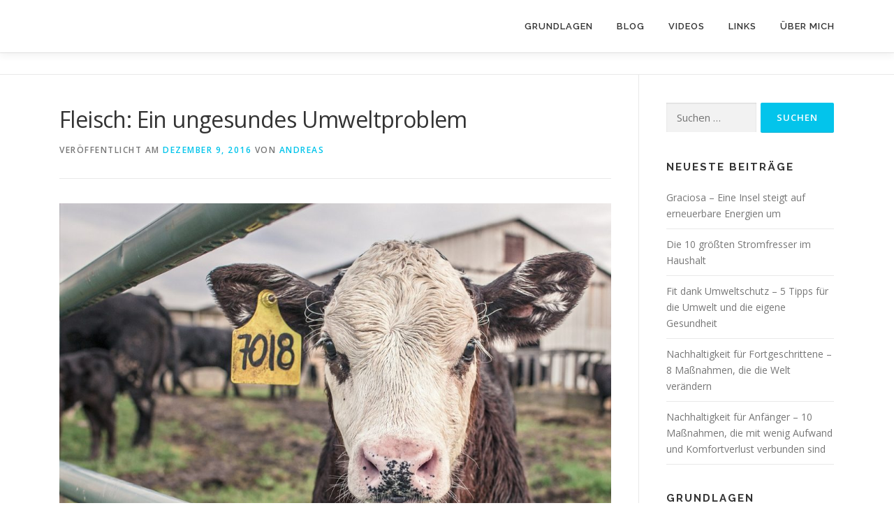

--- FILE ---
content_type: text/html; charset=UTF-8
request_url: http://regenerativ.net/fleisch-ungesundes-umweltproblem
body_size: 22629
content:
<!DOCTYPE html>
<html lang="de">
<head>
<meta charset="UTF-8">
<meta name="viewport" content="width=device-width, initial-scale=1">
<link rel="profile" href="http://gmpg.org/xfn/11">
<meta name='robots' content='index, follow, max-image-preview:large, max-snippet:-1, max-video-preview:-1' />
	<style>img:is([sizes="auto" i], [sizes^="auto," i]) { contain-intrinsic-size: 3000px 1500px }</style>
	
	<!-- This site is optimized with the Yoast SEO plugin v25.9 - https://yoast.com/wordpress/plugins/seo/ -->
	<title>Fleisch: Ein ungesundes Umweltproblem - regenerativ.net</title>
	<meta name="description" content="Fleisch schadet nicht nur Tier und Mensch, es macht auch unsere Umwelt kaputt. In diesem Artikel wird der CO2-Ausstoß von Fleisch unter die Lupe genommen." />
	<link rel="canonical" href="http://regenerativ.net/fleisch-ungesundes-umweltproblem" />
	<meta property="og:locale" content="de_DE" />
	<meta property="og:type" content="article" />
	<meta property="og:title" content="Fleisch: Ein ungesundes Umweltproblem - regenerativ.net" />
	<meta property="og:description" content="Fleisch schadet nicht nur Tier und Mensch, es macht auch unsere Umwelt kaputt. In diesem Artikel wird der CO2-Ausstoß von Fleisch unter die Lupe genommen." />
	<meta property="og:url" content="http://regenerativ.net/fleisch-ungesundes-umweltproblem" />
	<meta property="og:site_name" content="regenerativ.net" />
	<meta property="article:published_time" content="2016-12-09T11:01:47+00:00" />
	<meta property="article:modified_time" content="2017-03-02T17:34:09+00:00" />
	<meta property="og:image" content="http://regenerativ.net/wp-content/uploads/2016/12/calf-362170_1280.jpg" />
	<meta property="og:image:width" content="1280" />
	<meta property="og:image:height" content="853" />
	<meta property="og:image:type" content="image/jpeg" />
	<meta name="author" content="andreas" />
	<meta name="twitter:card" content="summary_large_image" />
	<meta name="twitter:label1" content="Verfasst von" />
	<meta name="twitter:data1" content="andreas" />
	<meta name="twitter:label2" content="Geschätzte Lesezeit" />
	<meta name="twitter:data2" content="7 Minuten" />
	<script type="application/ld+json" class="yoast-schema-graph">{"@context":"https://schema.org","@graph":[{"@type":"Article","@id":"http://regenerativ.net/fleisch-ungesundes-umweltproblem#article","isPartOf":{"@id":"http://regenerativ.net/fleisch-ungesundes-umweltproblem"},"author":{"name":"andreas","@id":"http://regenerativ.net/#/schema/person/221809aa9e5f4e1d5cf44d6ec802ee70"},"headline":"Fleisch: Ein ungesundes Umweltproblem","datePublished":"2016-12-09T11:01:47+00:00","dateModified":"2017-03-02T17:34:09+00:00","mainEntityOfPage":{"@id":"http://regenerativ.net/fleisch-ungesundes-umweltproblem"},"wordCount":1355,"commentCount":3,"publisher":{"@id":"http://regenerativ.net/#organization"},"image":{"@id":"http://regenerativ.net/fleisch-ungesundes-umweltproblem#primaryimage"},"thumbnailUrl":"http://regenerativ.net/wp-content/uploads/2016/12/calf-362170_1280.jpg","keywords":["Fleisch","Kohlendioxid","Konsum","Nachhaltigkeit","Treibhauseffekt","Umweltschutz"],"articleSection":["Konsum","Nachhaltigkeit"],"inLanguage":"de","potentialAction":[{"@type":"CommentAction","name":"Comment","target":["http://regenerativ.net/fleisch-ungesundes-umweltproblem#respond"]}]},{"@type":"WebPage","@id":"http://regenerativ.net/fleisch-ungesundes-umweltproblem","url":"http://regenerativ.net/fleisch-ungesundes-umweltproblem","name":"Fleisch: Ein ungesundes Umweltproblem - regenerativ.net","isPartOf":{"@id":"http://regenerativ.net/#website"},"primaryImageOfPage":{"@id":"http://regenerativ.net/fleisch-ungesundes-umweltproblem#primaryimage"},"image":{"@id":"http://regenerativ.net/fleisch-ungesundes-umweltproblem#primaryimage"},"thumbnailUrl":"http://regenerativ.net/wp-content/uploads/2016/12/calf-362170_1280.jpg","datePublished":"2016-12-09T11:01:47+00:00","dateModified":"2017-03-02T17:34:09+00:00","description":"Fleisch schadet nicht nur Tier und Mensch, es macht auch unsere Umwelt kaputt. In diesem Artikel wird der CO2-Ausstoß von Fleisch unter die Lupe genommen.","breadcrumb":{"@id":"http://regenerativ.net/fleisch-ungesundes-umweltproblem#breadcrumb"},"inLanguage":"de","potentialAction":[{"@type":"ReadAction","target":["http://regenerativ.net/fleisch-ungesundes-umweltproblem"]}]},{"@type":"ImageObject","inLanguage":"de","@id":"http://regenerativ.net/fleisch-ungesundes-umweltproblem#primaryimage","url":"http://regenerativ.net/wp-content/uploads/2016/12/calf-362170_1280.jpg","contentUrl":"http://regenerativ.net/wp-content/uploads/2016/12/calf-362170_1280.jpg","width":1280,"height":853,"caption":"Bild: RyanMcGuire, pixabay.com"},{"@type":"BreadcrumbList","@id":"http://regenerativ.net/fleisch-ungesundes-umweltproblem#breadcrumb","itemListElement":[{"@type":"ListItem","position":1,"name":"Startseite","item":"http://regenerativ.net/"},{"@type":"ListItem","position":2,"name":"Fleisch: Ein ungesundes Umweltproblem"}]},{"@type":"WebSite","@id":"http://regenerativ.net/#website","url":"http://regenerativ.net/","name":"regenerativ.net","description":"Erneuerbare Energien und Nachhaltigkeit","publisher":{"@id":"http://regenerativ.net/#organization"},"potentialAction":[{"@type":"SearchAction","target":{"@type":"EntryPoint","urlTemplate":"http://regenerativ.net/?s={search_term_string}"},"query-input":{"@type":"PropertyValueSpecification","valueRequired":true,"valueName":"search_term_string"}}],"inLanguage":"de"},{"@type":"Organization","@id":"http://regenerativ.net/#organization","name":"regenerativ.net","url":"http://regenerativ.net/","logo":{"@type":"ImageObject","inLanguage":"de","@id":"http://regenerativ.net/#/schema/logo/image/","url":"http://regenerativ.net/wp-content/uploads/2017/01/Logo_mit_Schriftzug.svg","contentUrl":"http://regenerativ.net/wp-content/uploads/2017/01/Logo_mit_Schriftzug.svg","caption":"regenerativ.net"},"image":{"@id":"http://regenerativ.net/#/schema/logo/image/"}},{"@type":"Person","@id":"http://regenerativ.net/#/schema/person/221809aa9e5f4e1d5cf44d6ec802ee70","name":"andreas","image":{"@type":"ImageObject","inLanguage":"de","@id":"http://regenerativ.net/#/schema/person/image/","url":"https://secure.gravatar.com/avatar/7c29e85bae9db0a63cdde4321831d6e36f692bd5d62c00d55dd779a2e8f13e33?s=96&d=mm&r=g","contentUrl":"https://secure.gravatar.com/avatar/7c29e85bae9db0a63cdde4321831d6e36f692bd5d62c00d55dd779a2e8f13e33?s=96&d=mm&r=g","caption":"andreas"},"url":"http://regenerativ.net/author/andreas"}]}</script>
	<!-- / Yoast SEO plugin. -->


<link rel='dns-prefetch' href='//fonts.googleapis.com' />
<link rel="alternate" type="application/rss+xml" title="regenerativ.net &raquo; Feed" href="http://regenerativ.net/feed" />
<link rel="alternate" type="application/rss+xml" title="regenerativ.net &raquo; Kommentar-Feed" href="http://regenerativ.net/comments/feed" />
<link rel="alternate" type="application/rss+xml" title="regenerativ.net &raquo; Fleisch: Ein ungesundes Umweltproblem-Kommentar-Feed" href="http://regenerativ.net/fleisch-ungesundes-umweltproblem/feed" />
<script type="text/javascript">
/* <![CDATA[ */
window._wpemojiSettings = {"baseUrl":"https:\/\/s.w.org\/images\/core\/emoji\/16.0.1\/72x72\/","ext":".png","svgUrl":"https:\/\/s.w.org\/images\/core\/emoji\/16.0.1\/svg\/","svgExt":".svg","source":{"concatemoji":"http:\/\/regenerativ.net\/wp-includes\/js\/wp-emoji-release.min.js?ver=78ee2da6a4bb26eb7cee21a72f78ba50"}};
/*! This file is auto-generated */
!function(s,n){var o,i,e;function c(e){try{var t={supportTests:e,timestamp:(new Date).valueOf()};sessionStorage.setItem(o,JSON.stringify(t))}catch(e){}}function p(e,t,n){e.clearRect(0,0,e.canvas.width,e.canvas.height),e.fillText(t,0,0);var t=new Uint32Array(e.getImageData(0,0,e.canvas.width,e.canvas.height).data),a=(e.clearRect(0,0,e.canvas.width,e.canvas.height),e.fillText(n,0,0),new Uint32Array(e.getImageData(0,0,e.canvas.width,e.canvas.height).data));return t.every(function(e,t){return e===a[t]})}function u(e,t){e.clearRect(0,0,e.canvas.width,e.canvas.height),e.fillText(t,0,0);for(var n=e.getImageData(16,16,1,1),a=0;a<n.data.length;a++)if(0!==n.data[a])return!1;return!0}function f(e,t,n,a){switch(t){case"flag":return n(e,"\ud83c\udff3\ufe0f\u200d\u26a7\ufe0f","\ud83c\udff3\ufe0f\u200b\u26a7\ufe0f")?!1:!n(e,"\ud83c\udde8\ud83c\uddf6","\ud83c\udde8\u200b\ud83c\uddf6")&&!n(e,"\ud83c\udff4\udb40\udc67\udb40\udc62\udb40\udc65\udb40\udc6e\udb40\udc67\udb40\udc7f","\ud83c\udff4\u200b\udb40\udc67\u200b\udb40\udc62\u200b\udb40\udc65\u200b\udb40\udc6e\u200b\udb40\udc67\u200b\udb40\udc7f");case"emoji":return!a(e,"\ud83e\udedf")}return!1}function g(e,t,n,a){var r="undefined"!=typeof WorkerGlobalScope&&self instanceof WorkerGlobalScope?new OffscreenCanvas(300,150):s.createElement("canvas"),o=r.getContext("2d",{willReadFrequently:!0}),i=(o.textBaseline="top",o.font="600 32px Arial",{});return e.forEach(function(e){i[e]=t(o,e,n,a)}),i}function t(e){var t=s.createElement("script");t.src=e,t.defer=!0,s.head.appendChild(t)}"undefined"!=typeof Promise&&(o="wpEmojiSettingsSupports",i=["flag","emoji"],n.supports={everything:!0,everythingExceptFlag:!0},e=new Promise(function(e){s.addEventListener("DOMContentLoaded",e,{once:!0})}),new Promise(function(t){var n=function(){try{var e=JSON.parse(sessionStorage.getItem(o));if("object"==typeof e&&"number"==typeof e.timestamp&&(new Date).valueOf()<e.timestamp+604800&&"object"==typeof e.supportTests)return e.supportTests}catch(e){}return null}();if(!n){if("undefined"!=typeof Worker&&"undefined"!=typeof OffscreenCanvas&&"undefined"!=typeof URL&&URL.createObjectURL&&"undefined"!=typeof Blob)try{var e="postMessage("+g.toString()+"("+[JSON.stringify(i),f.toString(),p.toString(),u.toString()].join(",")+"));",a=new Blob([e],{type:"text/javascript"}),r=new Worker(URL.createObjectURL(a),{name:"wpTestEmojiSupports"});return void(r.onmessage=function(e){c(n=e.data),r.terminate(),t(n)})}catch(e){}c(n=g(i,f,p,u))}t(n)}).then(function(e){for(var t in e)n.supports[t]=e[t],n.supports.everything=n.supports.everything&&n.supports[t],"flag"!==t&&(n.supports.everythingExceptFlag=n.supports.everythingExceptFlag&&n.supports[t]);n.supports.everythingExceptFlag=n.supports.everythingExceptFlag&&!n.supports.flag,n.DOMReady=!1,n.readyCallback=function(){n.DOMReady=!0}}).then(function(){return e}).then(function(){var e;n.supports.everything||(n.readyCallback(),(e=n.source||{}).concatemoji?t(e.concatemoji):e.wpemoji&&e.twemoji&&(t(e.twemoji),t(e.wpemoji)))}))}((window,document),window._wpemojiSettings);
/* ]]> */
</script>
<style id='wp-emoji-styles-inline-css' type='text/css'>

	img.wp-smiley, img.emoji {
		display: inline !important;
		border: none !important;
		box-shadow: none !important;
		height: 1em !important;
		width: 1em !important;
		margin: 0 0.07em !important;
		vertical-align: -0.1em !important;
		background: none !important;
		padding: 0 !important;
	}
</style>
<link rel='stylesheet' id='wp-block-library-css' href='http://regenerativ.net/wp-includes/css/dist/block-library/style.min.css?ver=78ee2da6a4bb26eb7cee21a72f78ba50' type='text/css' media='all' />
<style id='wp-block-library-theme-inline-css' type='text/css'>
.wp-block-audio :where(figcaption){color:#555;font-size:13px;text-align:center}.is-dark-theme .wp-block-audio :where(figcaption){color:#ffffffa6}.wp-block-audio{margin:0 0 1em}.wp-block-code{border:1px solid #ccc;border-radius:4px;font-family:Menlo,Consolas,monaco,monospace;padding:.8em 1em}.wp-block-embed :where(figcaption){color:#555;font-size:13px;text-align:center}.is-dark-theme .wp-block-embed :where(figcaption){color:#ffffffa6}.wp-block-embed{margin:0 0 1em}.blocks-gallery-caption{color:#555;font-size:13px;text-align:center}.is-dark-theme .blocks-gallery-caption{color:#ffffffa6}:root :where(.wp-block-image figcaption){color:#555;font-size:13px;text-align:center}.is-dark-theme :root :where(.wp-block-image figcaption){color:#ffffffa6}.wp-block-image{margin:0 0 1em}.wp-block-pullquote{border-bottom:4px solid;border-top:4px solid;color:currentColor;margin-bottom:1.75em}.wp-block-pullquote cite,.wp-block-pullquote footer,.wp-block-pullquote__citation{color:currentColor;font-size:.8125em;font-style:normal;text-transform:uppercase}.wp-block-quote{border-left:.25em solid;margin:0 0 1.75em;padding-left:1em}.wp-block-quote cite,.wp-block-quote footer{color:currentColor;font-size:.8125em;font-style:normal;position:relative}.wp-block-quote:where(.has-text-align-right){border-left:none;border-right:.25em solid;padding-left:0;padding-right:1em}.wp-block-quote:where(.has-text-align-center){border:none;padding-left:0}.wp-block-quote.is-large,.wp-block-quote.is-style-large,.wp-block-quote:where(.is-style-plain){border:none}.wp-block-search .wp-block-search__label{font-weight:700}.wp-block-search__button{border:1px solid #ccc;padding:.375em .625em}:where(.wp-block-group.has-background){padding:1.25em 2.375em}.wp-block-separator.has-css-opacity{opacity:.4}.wp-block-separator{border:none;border-bottom:2px solid;margin-left:auto;margin-right:auto}.wp-block-separator.has-alpha-channel-opacity{opacity:1}.wp-block-separator:not(.is-style-wide):not(.is-style-dots){width:100px}.wp-block-separator.has-background:not(.is-style-dots){border-bottom:none;height:1px}.wp-block-separator.has-background:not(.is-style-wide):not(.is-style-dots){height:2px}.wp-block-table{margin:0 0 1em}.wp-block-table td,.wp-block-table th{word-break:normal}.wp-block-table :where(figcaption){color:#555;font-size:13px;text-align:center}.is-dark-theme .wp-block-table :where(figcaption){color:#ffffffa6}.wp-block-video :where(figcaption){color:#555;font-size:13px;text-align:center}.is-dark-theme .wp-block-video :where(figcaption){color:#ffffffa6}.wp-block-video{margin:0 0 1em}:root :where(.wp-block-template-part.has-background){margin-bottom:0;margin-top:0;padding:1.25em 2.375em}
</style>
<style id='classic-theme-styles-inline-css' type='text/css'>
/*! This file is auto-generated */
.wp-block-button__link{color:#fff;background-color:#32373c;border-radius:9999px;box-shadow:none;text-decoration:none;padding:calc(.667em + 2px) calc(1.333em + 2px);font-size:1.125em}.wp-block-file__button{background:#32373c;color:#fff;text-decoration:none}
</style>
<style id='global-styles-inline-css' type='text/css'>
:root{--wp--preset--aspect-ratio--square: 1;--wp--preset--aspect-ratio--4-3: 4/3;--wp--preset--aspect-ratio--3-4: 3/4;--wp--preset--aspect-ratio--3-2: 3/2;--wp--preset--aspect-ratio--2-3: 2/3;--wp--preset--aspect-ratio--16-9: 16/9;--wp--preset--aspect-ratio--9-16: 9/16;--wp--preset--color--black: #000000;--wp--preset--color--cyan-bluish-gray: #abb8c3;--wp--preset--color--white: #ffffff;--wp--preset--color--pale-pink: #f78da7;--wp--preset--color--vivid-red: #cf2e2e;--wp--preset--color--luminous-vivid-orange: #ff6900;--wp--preset--color--luminous-vivid-amber: #fcb900;--wp--preset--color--light-green-cyan: #7bdcb5;--wp--preset--color--vivid-green-cyan: #00d084;--wp--preset--color--pale-cyan-blue: #8ed1fc;--wp--preset--color--vivid-cyan-blue: #0693e3;--wp--preset--color--vivid-purple: #9b51e0;--wp--preset--gradient--vivid-cyan-blue-to-vivid-purple: linear-gradient(135deg,rgba(6,147,227,1) 0%,rgb(155,81,224) 100%);--wp--preset--gradient--light-green-cyan-to-vivid-green-cyan: linear-gradient(135deg,rgb(122,220,180) 0%,rgb(0,208,130) 100%);--wp--preset--gradient--luminous-vivid-amber-to-luminous-vivid-orange: linear-gradient(135deg,rgba(252,185,0,1) 0%,rgba(255,105,0,1) 100%);--wp--preset--gradient--luminous-vivid-orange-to-vivid-red: linear-gradient(135deg,rgba(255,105,0,1) 0%,rgb(207,46,46) 100%);--wp--preset--gradient--very-light-gray-to-cyan-bluish-gray: linear-gradient(135deg,rgb(238,238,238) 0%,rgb(169,184,195) 100%);--wp--preset--gradient--cool-to-warm-spectrum: linear-gradient(135deg,rgb(74,234,220) 0%,rgb(151,120,209) 20%,rgb(207,42,186) 40%,rgb(238,44,130) 60%,rgb(251,105,98) 80%,rgb(254,248,76) 100%);--wp--preset--gradient--blush-light-purple: linear-gradient(135deg,rgb(255,206,236) 0%,rgb(152,150,240) 100%);--wp--preset--gradient--blush-bordeaux: linear-gradient(135deg,rgb(254,205,165) 0%,rgb(254,45,45) 50%,rgb(107,0,62) 100%);--wp--preset--gradient--luminous-dusk: linear-gradient(135deg,rgb(255,203,112) 0%,rgb(199,81,192) 50%,rgb(65,88,208) 100%);--wp--preset--gradient--pale-ocean: linear-gradient(135deg,rgb(255,245,203) 0%,rgb(182,227,212) 50%,rgb(51,167,181) 100%);--wp--preset--gradient--electric-grass: linear-gradient(135deg,rgb(202,248,128) 0%,rgb(113,206,126) 100%);--wp--preset--gradient--midnight: linear-gradient(135deg,rgb(2,3,129) 0%,rgb(40,116,252) 100%);--wp--preset--font-size--small: 13px;--wp--preset--font-size--medium: 20px;--wp--preset--font-size--large: 36px;--wp--preset--font-size--x-large: 42px;--wp--preset--spacing--20: 0.44rem;--wp--preset--spacing--30: 0.67rem;--wp--preset--spacing--40: 1rem;--wp--preset--spacing--50: 1.5rem;--wp--preset--spacing--60: 2.25rem;--wp--preset--spacing--70: 3.38rem;--wp--preset--spacing--80: 5.06rem;--wp--preset--shadow--natural: 6px 6px 9px rgba(0, 0, 0, 0.2);--wp--preset--shadow--deep: 12px 12px 50px rgba(0, 0, 0, 0.4);--wp--preset--shadow--sharp: 6px 6px 0px rgba(0, 0, 0, 0.2);--wp--preset--shadow--outlined: 6px 6px 0px -3px rgba(255, 255, 255, 1), 6px 6px rgba(0, 0, 0, 1);--wp--preset--shadow--crisp: 6px 6px 0px rgba(0, 0, 0, 1);}:where(.is-layout-flex){gap: 0.5em;}:where(.is-layout-grid){gap: 0.5em;}body .is-layout-flex{display: flex;}.is-layout-flex{flex-wrap: wrap;align-items: center;}.is-layout-flex > :is(*, div){margin: 0;}body .is-layout-grid{display: grid;}.is-layout-grid > :is(*, div){margin: 0;}:where(.wp-block-columns.is-layout-flex){gap: 2em;}:where(.wp-block-columns.is-layout-grid){gap: 2em;}:where(.wp-block-post-template.is-layout-flex){gap: 1.25em;}:where(.wp-block-post-template.is-layout-grid){gap: 1.25em;}.has-black-color{color: var(--wp--preset--color--black) !important;}.has-cyan-bluish-gray-color{color: var(--wp--preset--color--cyan-bluish-gray) !important;}.has-white-color{color: var(--wp--preset--color--white) !important;}.has-pale-pink-color{color: var(--wp--preset--color--pale-pink) !important;}.has-vivid-red-color{color: var(--wp--preset--color--vivid-red) !important;}.has-luminous-vivid-orange-color{color: var(--wp--preset--color--luminous-vivid-orange) !important;}.has-luminous-vivid-amber-color{color: var(--wp--preset--color--luminous-vivid-amber) !important;}.has-light-green-cyan-color{color: var(--wp--preset--color--light-green-cyan) !important;}.has-vivid-green-cyan-color{color: var(--wp--preset--color--vivid-green-cyan) !important;}.has-pale-cyan-blue-color{color: var(--wp--preset--color--pale-cyan-blue) !important;}.has-vivid-cyan-blue-color{color: var(--wp--preset--color--vivid-cyan-blue) !important;}.has-vivid-purple-color{color: var(--wp--preset--color--vivid-purple) !important;}.has-black-background-color{background-color: var(--wp--preset--color--black) !important;}.has-cyan-bluish-gray-background-color{background-color: var(--wp--preset--color--cyan-bluish-gray) !important;}.has-white-background-color{background-color: var(--wp--preset--color--white) !important;}.has-pale-pink-background-color{background-color: var(--wp--preset--color--pale-pink) !important;}.has-vivid-red-background-color{background-color: var(--wp--preset--color--vivid-red) !important;}.has-luminous-vivid-orange-background-color{background-color: var(--wp--preset--color--luminous-vivid-orange) !important;}.has-luminous-vivid-amber-background-color{background-color: var(--wp--preset--color--luminous-vivid-amber) !important;}.has-light-green-cyan-background-color{background-color: var(--wp--preset--color--light-green-cyan) !important;}.has-vivid-green-cyan-background-color{background-color: var(--wp--preset--color--vivid-green-cyan) !important;}.has-pale-cyan-blue-background-color{background-color: var(--wp--preset--color--pale-cyan-blue) !important;}.has-vivid-cyan-blue-background-color{background-color: var(--wp--preset--color--vivid-cyan-blue) !important;}.has-vivid-purple-background-color{background-color: var(--wp--preset--color--vivid-purple) !important;}.has-black-border-color{border-color: var(--wp--preset--color--black) !important;}.has-cyan-bluish-gray-border-color{border-color: var(--wp--preset--color--cyan-bluish-gray) !important;}.has-white-border-color{border-color: var(--wp--preset--color--white) !important;}.has-pale-pink-border-color{border-color: var(--wp--preset--color--pale-pink) !important;}.has-vivid-red-border-color{border-color: var(--wp--preset--color--vivid-red) !important;}.has-luminous-vivid-orange-border-color{border-color: var(--wp--preset--color--luminous-vivid-orange) !important;}.has-luminous-vivid-amber-border-color{border-color: var(--wp--preset--color--luminous-vivid-amber) !important;}.has-light-green-cyan-border-color{border-color: var(--wp--preset--color--light-green-cyan) !important;}.has-vivid-green-cyan-border-color{border-color: var(--wp--preset--color--vivid-green-cyan) !important;}.has-pale-cyan-blue-border-color{border-color: var(--wp--preset--color--pale-cyan-blue) !important;}.has-vivid-cyan-blue-border-color{border-color: var(--wp--preset--color--vivid-cyan-blue) !important;}.has-vivid-purple-border-color{border-color: var(--wp--preset--color--vivid-purple) !important;}.has-vivid-cyan-blue-to-vivid-purple-gradient-background{background: var(--wp--preset--gradient--vivid-cyan-blue-to-vivid-purple) !important;}.has-light-green-cyan-to-vivid-green-cyan-gradient-background{background: var(--wp--preset--gradient--light-green-cyan-to-vivid-green-cyan) !important;}.has-luminous-vivid-amber-to-luminous-vivid-orange-gradient-background{background: var(--wp--preset--gradient--luminous-vivid-amber-to-luminous-vivid-orange) !important;}.has-luminous-vivid-orange-to-vivid-red-gradient-background{background: var(--wp--preset--gradient--luminous-vivid-orange-to-vivid-red) !important;}.has-very-light-gray-to-cyan-bluish-gray-gradient-background{background: var(--wp--preset--gradient--very-light-gray-to-cyan-bluish-gray) !important;}.has-cool-to-warm-spectrum-gradient-background{background: var(--wp--preset--gradient--cool-to-warm-spectrum) !important;}.has-blush-light-purple-gradient-background{background: var(--wp--preset--gradient--blush-light-purple) !important;}.has-blush-bordeaux-gradient-background{background: var(--wp--preset--gradient--blush-bordeaux) !important;}.has-luminous-dusk-gradient-background{background: var(--wp--preset--gradient--luminous-dusk) !important;}.has-pale-ocean-gradient-background{background: var(--wp--preset--gradient--pale-ocean) !important;}.has-electric-grass-gradient-background{background: var(--wp--preset--gradient--electric-grass) !important;}.has-midnight-gradient-background{background: var(--wp--preset--gradient--midnight) !important;}.has-small-font-size{font-size: var(--wp--preset--font-size--small) !important;}.has-medium-font-size{font-size: var(--wp--preset--font-size--medium) !important;}.has-large-font-size{font-size: var(--wp--preset--font-size--large) !important;}.has-x-large-font-size{font-size: var(--wp--preset--font-size--x-large) !important;}
:where(.wp-block-post-template.is-layout-flex){gap: 1.25em;}:where(.wp-block-post-template.is-layout-grid){gap: 1.25em;}
:where(.wp-block-columns.is-layout-flex){gap: 2em;}:where(.wp-block-columns.is-layout-grid){gap: 2em;}
:root :where(.wp-block-pullquote){font-size: 1.5em;line-height: 1.6;}
</style>
<link rel='stylesheet' id='contact-form-7-css' href='http://regenerativ.net/wp-content/plugins/contact-form-7/includes/css/styles.css?ver=6.1.1' type='text/css' media='all' />
<link rel='stylesheet' id='onepress-fonts-css' href='https://fonts.googleapis.com/css?family=Raleway%3A400%2C500%2C600%2C700%2C300%2C100%2C800%2C900%7COpen+Sans%3A400%2C300%2C300italic%2C400italic%2C600%2C600italic%2C700%2C700italic&#038;subset=latin%2Clatin-ext&#038;display=swap&#038;ver=2.3.15' type='text/css' media='all' />
<link rel='stylesheet' id='onepress-animate-css' href='http://regenerativ.net/wp-content/themes/onepress/assets/css/animate.min.css?ver=2.3.15' type='text/css' media='all' />
<link rel='stylesheet' id='onepress-fa-css' href='http://regenerativ.net/wp-content/themes/onepress/assets/fontawesome-v6/css/all.min.css?ver=6.5.1' type='text/css' media='all' />
<link rel='stylesheet' id='onepress-fa-shims-css' href='http://regenerativ.net/wp-content/themes/onepress/assets/fontawesome-v6/css/v4-shims.min.css?ver=6.5.1' type='text/css' media='all' />
<link rel='stylesheet' id='onepress-bootstrap-css' href='http://regenerativ.net/wp-content/themes/onepress/assets/css/bootstrap.min.css?ver=2.3.15' type='text/css' media='all' />
<link rel='stylesheet' id='onepress-style-css' href='http://regenerativ.net/wp-content/themes/onepress/style.css?ver=78ee2da6a4bb26eb7cee21a72f78ba50' type='text/css' media='all' />
<style id='onepress-style-inline-css' type='text/css'>
#main .video-section section.hero-slideshow-wrapper{background:transparent}.hero-slideshow-wrapper:after{position:absolute;top:0px;left:0px;width:100%;height:100%;background-color:rgba(0,0,0,0.3);display:block;content:""}#parallax-hero .jarallax-container .parallax-bg:before{background-color:rgba(0,0,0,0.3)}.body-desktop .parallax-hero .hero-slideshow-wrapper:after{display:none!important}#parallax-hero>.parallax-bg::before{background-color:rgba(0,0,0,0.3);opacity:1}.body-desktop .parallax-hero .hero-slideshow-wrapper:after{display:none!important}#footer-widgets{}.gallery-carousel .g-item{padding:0px 10px}.gallery-carousel-wrap{margin-left:-10px;margin-right:-10px}.gallery-grid .g-item,.gallery-masonry .g-item .inner{padding:10px}.gallery-grid-wrap,.gallery-masonry-wrap{margin-left:-10px;margin-right:-10px}.gallery-justified-wrap{margin-left:-20px;margin-right:-20px}
</style>
<link rel='stylesheet' id='onepress-gallery-lightgallery-css' href='http://regenerativ.net/wp-content/themes/onepress/assets/css/lightgallery.css?ver=78ee2da6a4bb26eb7cee21a72f78ba50' type='text/css' media='all' />
<link rel='stylesheet' id='fancybox-css' href='http://regenerativ.net/wp-content/plugins/easy-fancybox/fancybox/1.5.4/jquery.fancybox.min.css?ver=78ee2da6a4bb26eb7cee21a72f78ba50' type='text/css' media='screen' />
<script type="text/javascript" src="http://regenerativ.net/wp-includes/js/jquery/jquery.min.js?ver=3.7.1" id="jquery-core-js"></script>
<script type="text/javascript" src="http://regenerativ.net/wp-includes/js/jquery/jquery-migrate.min.js?ver=3.4.1" id="jquery-migrate-js"></script>
<link rel="https://api.w.org/" href="http://regenerativ.net/wp-json/" /><link rel="alternate" title="JSON" type="application/json" href="http://regenerativ.net/wp-json/wp/v2/posts/233" /><link rel="EditURI" type="application/rsd+xml" title="RSD" href="http://regenerativ.net/xmlrpc.php?rsd" />

<link rel='shortlink' href='http://regenerativ.net/?p=233' />
<link rel="alternate" title="oEmbed (JSON)" type="application/json+oembed" href="http://regenerativ.net/wp-json/oembed/1.0/embed?url=http%3A%2F%2Fregenerativ.net%2Ffleisch-ungesundes-umweltproblem" />
<link rel="alternate" title="oEmbed (XML)" type="text/xml+oembed" href="http://regenerativ.net/wp-json/oembed/1.0/embed?url=http%3A%2F%2Fregenerativ.net%2Ffleisch-ungesundes-umweltproblem&#038;format=xml" />
<script type="text/javascript">
(function(url){
	if(/(?:Chrome\/26\.0\.1410\.63 Safari\/537\.31|WordfenceTestMonBot)/.test(navigator.userAgent)){ return; }
	var addEvent = function(evt, handler) {
		if (window.addEventListener) {
			document.addEventListener(evt, handler, false);
		} else if (window.attachEvent) {
			document.attachEvent('on' + evt, handler);
		}
	};
	var removeEvent = function(evt, handler) {
		if (window.removeEventListener) {
			document.removeEventListener(evt, handler, false);
		} else if (window.detachEvent) {
			document.detachEvent('on' + evt, handler);
		}
	};
	var evts = 'contextmenu dblclick drag dragend dragenter dragleave dragover dragstart drop keydown keypress keyup mousedown mousemove mouseout mouseover mouseup mousewheel scroll'.split(' ');
	var logHuman = function() {
		if (window.wfLogHumanRan) { return; }
		window.wfLogHumanRan = true;
		var wfscr = document.createElement('script');
		wfscr.type = 'text/javascript';
		wfscr.async = true;
		wfscr.src = url + '&r=' + Math.random();
		(document.getElementsByTagName('head')[0]||document.getElementsByTagName('body')[0]).appendChild(wfscr);
		for (var i = 0; i < evts.length; i++) {
			removeEvent(evts[i], logHuman);
		}
	};
	for (var i = 0; i < evts.length; i++) {
		addEvent(evts[i], logHuman);
	}
})('//regenerativ.net/?wordfence_lh=1&hid=6C78108BA6F503CE46F9A69983A515BB');
</script><link rel="pingback" href="http://regenerativ.net/xmlrpc.php"><link rel="icon" href="http://regenerativ.net/wp-content/uploads/2016/08/cropped-512x512px-32x32.png" sizes="32x32" />
<link rel="icon" href="http://regenerativ.net/wp-content/uploads/2016/08/cropped-512x512px-192x192.png" sizes="192x192" />
<link rel="apple-touch-icon" href="http://regenerativ.net/wp-content/uploads/2016/08/cropped-512x512px-180x180.png" />
<meta name="msapplication-TileImage" content="http://regenerativ.net/wp-content/uploads/2016/08/cropped-512x512px-270x270.png" />
</head>

<body class="wp-singular post-template-default single single-post postid-233 single-format-standard wp-custom-logo wp-theme-onepress">
<div id="page" class="hfeed site">
	<a class="skip-link screen-reader-text" href="#content">Zum Inhalt springen</a>
	<div id="header-section" class="h-on-top no-transparent">		<header id="masthead" class="site-header header-contained is-sticky no-scroll no-t h-on-top" role="banner">
			<div class="container">
				<div class="site-branding">
					<div class="site-brand-inner has-logo-img no-desc"><div class="site-logo-div"><a href="http://regenerativ.net/" class="custom-logo-link  no-t-logo" rel="home" itemprop="url"><img width="1" height="1" src="http://regenerativ.net/wp-content/uploads/2017/01/Logo_mit_Schriftzug.svg" class="custom-logo" alt="Erneuerbare Energien und Nachhaltigkeit" itemprop="logo" decoding="async" /></a></div></div>				</div>
				<div class="header-right-wrapper">
					<a href="#0" id="nav-toggle">Menü<span></span></a>
					<nav id="site-navigation" class="main-navigation" role="navigation">
						<ul class="onepress-menu">
							<li id="menu-item-510" class="menu-item menu-item-type-post_type menu-item-object-page menu-item-has-children menu-item-510"><a href="http://regenerativ.net/grundlagen">Grundlagen</a>
<ul class="sub-menu">
	<li id="menu-item-513" class="menu-item menu-item-type-post_type menu-item-object-page menu-item-513"><a href="http://regenerativ.net/grundlagen/klimawandel">Klimawandel</a></li>
	<li id="menu-item-514" class="menu-item menu-item-type-post_type menu-item-object-page menu-item-514"><a href="http://regenerativ.net/grundlagen/waermeerzeugung">Wärmeerzeugung</a></li>
	<li id="menu-item-515" class="menu-item menu-item-type-post_type menu-item-object-page menu-item-515"><a href="http://regenerativ.net/grundlagen/energiespeicher">Energiespeicher</a></li>
	<li id="menu-item-516" class="menu-item menu-item-type-post_type menu-item-object-page menu-item-516"><a href="http://regenerativ.net/grundlagen/photovoltaik">Photovoltaik</a></li>
	<li id="menu-item-512" class="menu-item menu-item-type-post_type menu-item-object-page menu-item-512"><a href="http://regenerativ.net/grundlagen/windenergie">Windenergie</a></li>
	<li id="menu-item-511" class="menu-item menu-item-type-post_type menu-item-object-page menu-item-511"><a href="http://regenerativ.net/grundlagen/biokraftstoffe">Biokraftstoffe</a></li>
</ul>
</li>
<li id="menu-item-509" class="menu-item menu-item-type-post_type menu-item-object-page menu-item-has-children menu-item-509"><a href="http://regenerativ.net/blog">Blog</a>
<ul class="sub-menu">
	<li id="menu-item-518" class="menu-item menu-item-type-taxonomy menu-item-object-category current-post-ancestor current-menu-parent current-post-parent menu-item-518"><a href="http://regenerativ.net/category/nachhaltigkeit">Nachhaltigkeit</a></li>
	<li id="menu-item-519" class="menu-item menu-item-type-taxonomy menu-item-object-category menu-item-519"><a href="http://regenerativ.net/category/erneuerbare_energien">Erneuerbare Energien</a></li>
</ul>
</li>
<li id="menu-item-506" class="menu-item menu-item-type-post_type menu-item-object-page menu-item-506"><a href="http://regenerativ.net/videos">Videos</a></li>
<li id="menu-item-507" class="menu-item menu-item-type-post_type menu-item-object-page menu-item-507"><a href="http://regenerativ.net/links">Links</a></li>
<li id="menu-item-520" class="menu-item menu-item-type-custom menu-item-object-custom menu-item-has-children menu-item-520"><a href="http://jatzkewitz.de">Über mich</a>
<ul class="sub-menu">
	<li id="menu-item-636" class="menu-item menu-item-type-post_type menu-item-object-page menu-item-636"><a href="http://regenerativ.net/impressum">Impressum</a></li>
</ul>
</li>
						</ul>
					</nav>

				</div>
			</div>
		</header>
		</div>
	<div id="content" class="site-content">

					<div class="breadcrumbs">
				<div class="container">
									</div>
			</div>
			
		<div id="content-inside" class="container right-sidebar">
			<div id="primary" class="content-area">
				<main id="main" class="site-main" role="main">

				
					<article id="post-233" class="post-233 post type-post status-publish format-standard has-post-thumbnail hentry category-konsum category-nachhaltigkeit tag-fleisch tag-kohlendioxid tag-konsum tag-nachhaltigkeit tag-treibhauseffekt tag-umweltschutz">
	<header class="entry-header">
		<h1 class="entry-title">Fleisch: Ein ungesundes Umweltproblem</h1>        		<div class="entry-meta">
			<span class="posted-on">Veröffentlicht am <a href="http://regenerativ.net/fleisch-ungesundes-umweltproblem" rel="bookmark"><time class="entry-date published" datetime="2016-12-09T11:01:47+00:00">Dezember 9, 2016</time><time class="updated hide" datetime="2017-03-02T17:34:09+00:00">März 2, 2017</time></a></span><span class="byline"> von <span class="author vcard"><a  rel="author" class="url fn n" href="http://regenerativ.net/author/andreas">andreas</a></span></span>		</div>
        	</header>

    
	<div class="entry-content">
		<figure id="attachment_236" aria-describedby="caption-attachment-236" style="width: 800px" class="wp-caption aligncenter"><img fetchpriority="high" decoding="async" class="wp-image-236 size-large" src="http://regenerativ.net/wp-content/uploads/2016/12/calf-362170_1280-1024x682.jpg" alt="Kalb wartet auf Schlachtung (Fleisch)" width="800" height="533" srcset="http://regenerativ.net/wp-content/uploads/2016/12/calf-362170_1280-1024x682.jpg 1024w, http://regenerativ.net/wp-content/uploads/2016/12/calf-362170_1280-300x200.jpg 300w, http://regenerativ.net/wp-content/uploads/2016/12/calf-362170_1280-768x512.jpg 768w, http://regenerativ.net/wp-content/uploads/2016/12/calf-362170_1280-272x182.jpg 272w, http://regenerativ.net/wp-content/uploads/2016/12/calf-362170_1280.jpg 1280w" sizes="(max-width: 800px) 100vw, 800px" /><figcaption id="caption-attachment-236" class="wp-caption-text">Bild: RyanMcGuire, pixabay.com</figcaption></figure>
<p style="text-align: left;">Fleisch galt lange Zeit als Luxusgut. Vor nicht allzu langer Zeit gab es im Bürgertum nur sonntags und zu Feiertagen Fleisch zu essen. Das hat sich durch die Industrialisierung der Landwirtschaft grundlegend geändert.</p>
<h2 style="text-align: left;">Fleischkultur</h2>
<p style="text-align: left;">Fleisch zählt für viele Menschen zu den Grundnahrungsmitteln und wird nicht selten zu jeder Mahlzeit konsumiert. Ob als Salami auf dem Brot, als Steak zum Mittagessen oder als Geschmacksträger in der Suppe, Fleisch ist allgegenwärtig. Sogar als Snack für Zwischendurch wird es vermarktet.<br />
Dadurch verspeisen die Deutschen im Durchschnitt <strong>60 kg Fleisch pro Jahr</strong>. Da sind Vegetarier, Veganer, Kinder und Alte mit inbegriffen. Um diesen Bedarf zu decken werden in Deutschland jedes Jahr ca. 3,7 Millionen Rinder, 59 Millionen Schweine und ca. 630 Millionen Hühner und Puten geschlachtet. <a href="https://www.greenpeace.de/themen/landwirtschaft/fleischeslust-was-das-stuck-lebenskraft-tatsachlich-kostet" target="_blank">[Greenpeace]</a></p>
<p style="text-align: left;">Gleichzeitig bezeichnen sich 8 von 10 Deutschen als „sehr tierlieb“ wenn man der Bild Glauben schenken darf. <a href="http://www.bild.de/newsticker-meldungen/ratgeber/ratgeber-6-10958100.bild.html" target="_blank">[BILD]</a> Hunde und Katzen werden gestreichelt und als Familienmitglied betrachtet. Die Ausbeutung, das Leid und den Tod anderer sozialer Tierarten nimmt man aber billigend in Kauf.</p>
<h2 style="text-align: left;">Fleisch schadet Mensch und Tier</h2>
<p style="text-align: left;">Dass Fleischverzehr mit gesundheitlichen Problemen verbunden ist, ist seit einiger Zeit bekannt. Übergewicht und Herz-Kreislauf-Probleme werden durch den üppigen Energiespender Fleisch und dem darin enthaltenen Cholesterin begünstigt. Im Jahr 2015 hat zudem die Weltgesundheitsorganisation WHO verarbeitetes Fleisch auf die Liste der krebserregenden Stoffe gesetzt. Dass Salami, Pasteten und Würstchen Krebs erregend sind, ist damit genau so sicher, wie das der Fall bei Tabakrauch oder Asbest ist. Zusätzlich wurde rotes Fleisch auf die Liste der potentiell krebserregenden Stoffe gesetzt. Gleichzeitig lassen diese Einordnungen keinen Schluss über das tatsächliche Erkrankungsrisiko zu. <a href="https://www.welt.de/wirtschaft/article148752926/Fleisch-ist-krebserregend-den-Deutschen-ist-es-egal.html" target="_blank">[Welt]</a></p>
<p style="text-align: left;">Um eine stetig wachsende Weltbevölkerung mit immer mehr billigem Fleisch versorgen zu können, ist die Industrie auf Massentierhaltung angewiesen. Dabei werden die Tiere unter unwürdigen Bedingungen gehalten und gemästet, um dann nach relativ kurzer Lebensdauer geschlachtet zu werden. Immer wieder werden die prekären Lebensbedingungen dieser Tiere publik gemacht oder Skandale über Tieres-Misshandlung veröffentlicht. Durch die enge Haltung so vieler Tiere können sich Krankheitserreger sehr schnell vermehren. Dadurch müssen die Tiere mit einer sehr großen Menge Antibiotika behandelt werden, die letztendlich auch auf unseren Tellern landen. Vor viralen Epidemien wie der Vogel- oder Schweinegrippe bieten sie jedoch keinen Schutz und die Resistenzen von bakteriellen Erregern gegen die verwendeten Antibiotika nimmt zu.</p>
<h2 style="text-align: left;">Fleisch schadet der Umwelt</h2>
<p style="text-align: left;">Der Fleischkonsum ist daher nicht nur für die Tierwelt ein Desaster, er schadet auch uns Menschen. Darüber hinaus leidet auch die Umwelt enorm unter unserer Fleischeslust. Zu nennen wären die enormen Mengen an Gülle, die unsere Böden, Flüsse und Meere überdüngen. Die EU verklagt Deutschland wegen des mangelnden Grundwasserschutzes, da die Nitratbelastung durch Gülle unsere Grundwasserqualität gefährdet. <a href="http://www.zeit.de/wissen/umwelt/2016-11/nitrat-grundwasser-deutschland-klage-eu" target="_blank">[Zeit]</a> Dazu kommen Pestizide und Medikamente, die notwendig sind, um die Produktivität auf hohem Niveau zu halten.<br />
Außerdem entstehen bei der Fleischproduktion jede Menge Treibhausgase, wie Kohlendioxid oder Methan. In der folgenden Abbildung sind verschiedene Lebensmittel hinsichtlich ihrer kohlendioxid-äquivalenten Treibhausgasemission aufgeführt. Dabei wird der Einfluss anderer treibhauseffekt-aktiven Gase, wie Methan oder Stickoxide, auf das Treibhauspotential von Kohlendioxid umgerechnet. Die Daten stammen vom Umweltbundesamt. <a href="http://www.umweltbundesamt.de/publikationen/daten-zur-umwelt-2015" target="_blank">[UBA]</a></p>
<figure id="attachment_257" aria-describedby="caption-attachment-257" style="width: 770px" class="wp-caption aligncenter"><a href="http://regenerativ.net/wp-content/uploads/2016/12/Co2-in-Lebensmitteln-2.png"><img decoding="async" class="wp-image-257" src="http://regenerativ.net/wp-content/uploads/2016/12/Co2-in-Lebensmitteln-2.png" alt="Vergleich verschiedener Lebensmittel hinsichtlich ihrer CO2-Emission" width="770" height="493" srcset="http://regenerativ.net/wp-content/uploads/2016/12/Co2-in-Lebensmitteln-2.png 1263w, http://regenerativ.net/wp-content/uploads/2016/12/Co2-in-Lebensmitteln-2-300x192.png 300w, http://regenerativ.net/wp-content/uploads/2016/12/Co2-in-Lebensmitteln-2-768x492.png 768w, http://regenerativ.net/wp-content/uploads/2016/12/Co2-in-Lebensmitteln-2-1024x656.png 1024w" sizes="(max-width: 770px) 100vw, 770px" /></a><figcaption id="caption-attachment-257" class="wp-caption-text">CO<sub>2</sub>-äquivalente Treibhausgasemission verschiedener Lebensmittel mit Daten des Umweltbundesamtes (Eigene Darstellung mit Daten des Umweltbundesamtes <a href="http://www.umweltbundesamt.de/publikationen/daten-zur-umwelt-2015" target="_blank">[UBA]</a>)</figcaption></figure>
<p style="text-align: left;">Deutlich zu erkennen ist, dass die Produktion von Obst, Gemüse und Brot deutlich weniger Kohlendioxid verursacht als die Produktion von Fleisch. Außerdem kann man gut erkennen, dass Rindfleisch mit Abstand am meisten CO<sub>2</sub> verursacht. Die tatsächliche CO<sub>2</sub>-äquivalente Menge an Treibhausgasen ist jedoch sehr davon abhängig, wie und wo das Tier aufwächst. Rinder sind Wiederkäuer und produzieren daher sehr viel Methan, das ca. 25-mal so treibhausaktiv ist wie CO<sub>2</sub>. Die Futterwahl hat einen enormen Einfluss auf die CO<sub>2</sub>-Bilanz von Fleisch, insbesondere bei Rindfleisch. Wenn die Tiere überwiegend auf einer Weide grasen und wenig Kraftfutter erhalten, ist ihre Bilanz besser, als wenn sie in reinen Mastbetrieben mittels Futterzusätzen möglichst schnell auf Schlachtgewicht gebracht werden.</p>
<h2 style="text-align: left;">Vergleich mit Transportmitteln</h2>
<p style="text-align: left;">Im Zusammenhang mit dem Klimawandel wird gerne auf das Auto verwiesen. Kraftstoffe werden hoch besteuert, Auflagen für die Industrie werden strenger und die Entwicklung des Elektroautos wird von der Politik vorangetrieben. Gegen den Umwelteinfluss des Transportsektors sind wir weitaus besser sensibilisiert als gegen den Einfluss unseres Fleischkonsums. Der Vergleich mit verschiedenen Transportmitteln verdeutlicht die Menge an CO<sub>2</sub> die durch die Produktion von Fleisch entsteht. In der folgenden Abbildung ist dargestellt, wieviel klimaaktive Treibhausgase bei der Produktion eines Kilogramm Rindfleisch entsteht. Die zugrundeliegenden Daten stammen vom Umweltbundesamt. <a href="http://www.umweltbundesamt.de/publikationen/daten-zur-umwelt-2015" target="_blank">[UBA]</a></p>
<figure id="attachment_258" aria-describedby="caption-attachment-258" style="width: 770px" class="wp-caption aligncenter"><a href="http://regenerativ.net/wp-content/uploads/2016/12/Vergleich-Rindfleisch-Transportmittel-1.png"><img decoding="async" class="wp-image-258" src="http://regenerativ.net/wp-content/uploads/2016/12/Vergleich-Rindfleisch-Transportmittel-1.png" alt="Vergleich von Rindfleisch mit verschiedenen Transportmitteln" width="770" height="428" srcset="http://regenerativ.net/wp-content/uploads/2016/12/Vergleich-Rindfleisch-Transportmittel-1.png 955w, http://regenerativ.net/wp-content/uploads/2016/12/Vergleich-Rindfleisch-Transportmittel-1-300x167.png 300w, http://regenerativ.net/wp-content/uploads/2016/12/Vergleich-Rindfleisch-Transportmittel-1-768x427.png 768w" sizes="(max-width: 770px) 100vw, 770px" /></a><figcaption id="caption-attachment-258" class="wp-caption-text">Mit verschiedenen Transportmitteln zurückgelegte Entfernung, bei der die gleiche Menge CO<sub>2</sub> entsteht, wie bei der Produktion von 1 kg Rindfleisch (Eigene Berechnung &amp; Darstellung mit Daten des Umweltbundesamtes <a href="http://www.umweltbundesamt.de/publikationen/daten-zur-umwelt-2015" target="_blank">[UBA]</a>)</figcaption></figure>
<p style="text-align: left;">Um ein Kilogramm Rindfleisch zu produzieren wird im besten Fall die gleiche Menge CO<sub>2</sub> erzeugt, wie mit einem Auto über 50 km ausgestoßen wird. Mit der Bahn könnte man im Fernverkehr sogar mehr als 160 km reisen. Im schlechtesten Fall kann das Auto ca. 200 km zurücklegen, ehe es so viel Kohlendioxid ausgestoßen hat, wie 1 kg Rindfleisch. Mit dem Reisebus ist die Entfernung sogar derart groß, dass man von Flensburg nach München fahren könnte.</p>
<h3 style="text-align: left;">Jahr für Jahr</h3>
<p style="text-align: left;">Wie ich eingangs erwähnt habe, isst jeder Deutsche im Mittel ca. 60 kg Fleisch pro Jahr. In der folgenden Abbildung ist zu erkennen, wieviel Treibhausgase emittiert werden, wenn diese Menge Fleisch zu gleichen Teilen aus Rind, Schwein und Geflügel gedeckt wird. Wie der ersten Abbildung entnommen werden kann, ist die Produktion von Schweinefleisch und Geflügel sogar deutlich weniger CO<sub>2</sub>-intensiv als die Produktion von Rindfleisch.</p>
<figure id="attachment_239" aria-describedby="caption-attachment-239" style="width: 770px" class="wp-caption aligncenter"><a href="http://regenerativ.net/wp-content/uploads/2016/12/pkm-fleisch-pa.png"><img loading="lazy" decoding="async" class="wp-image-239" src="http://regenerativ.net/wp-content/uploads/2016/12/pkm-fleisch-pa-1024x650.png" alt="Vergleich des Jahres-Fleischkonsums eines Deutschen mit verschiedenen Transportmitteln" width="770" height="489" srcset="http://regenerativ.net/wp-content/uploads/2016/12/pkm-fleisch-pa-1024x650.png 1024w, http://regenerativ.net/wp-content/uploads/2016/12/pkm-fleisch-pa-300x190.png 300w, http://regenerativ.net/wp-content/uploads/2016/12/pkm-fleisch-pa-768x488.png 768w, http://regenerativ.net/wp-content/uploads/2016/12/pkm-fleisch-pa.png 1134w" sizes="auto, (max-width: 770px) 100vw, 770px" /></a><figcaption id="caption-attachment-239" class="wp-caption-text">Mit verschiedenen Transportmitteln zurückgelegte Entfernung, bei der die gleiche Menge CO<sub>2</sub> entsteht, wie bei der Produktion von 60 kg Fleisch (je 20 kg Rind, Schwein, Geflügel) (Eigene Berechnung &amp; Darstellung mit Daten des Umweltbundesamtes <a href="http://www.umweltbundesamt.de/publikationen/daten-zur-umwelt-2015" target="_blank">[UBA]</a>)</figcaption></figure>
<p style="text-align: left;">Im besten Fall wird durch den Fleischkonsum des Durchschnitts-Deutschen so viel Kohlendioxid produziert, wie bei einer Autofahrt von Flensburg nach Mailand entsteht! Im schlechtesten Fall reicht es sogar für eine Fahrt von Flensburg bis nach Antalya in der Südtürkei. Mit der Bahn könnte man unter den besten Produktionsbedingungen des Fleisches immerhin von Flensburg nach Jerusalem fahren.</p>
<h2 style="text-align: left;">Bio ist auch keine Lösung</h2>
<p style="text-align: left;">Jetzt könnte man auf die Idee kommen, nur noch Biofleisch zu essen. Doch auch wenn kein Kraftfutter zur Anwendung kommt, ist die Umweltbilanz von Fleisch verheerend, wie am Minimalbeispiel gezeigt werden konnte. Außerdem benötigt die Biolandwirtschaft deutlich mehr Fläche. Das bedeutet, dass der Umstieg auf Biofleisch für einzelne Personengruppen machbar ist, bei begrenztem Platzangebot kann die jetzige Menge Fleisch aber niemals auf biologische Weise produziert werden. Dazu kommt, dass eine große Menge Fleisch in verarbeiteter Form verkonsumiert wird und für den Einzelnen gar nicht nachvollziehbar ist, wo das Fleisch herkommt (z.B. im Fastfood-Restaurant).</p>
<h2 style="text-align: left;">Fazit</h2>
<p style="text-align: left;">Der Fleischkonsum ist nicht nachhaltig. Er schadet nicht nur den Tieren, die unter unwürdigen Bedingungen gehalten und geschlachtet werden. Er schadet auch den Menschen, direkt in Form von Zivilisationskrankheiten und indirekt durch die Zerstörung unserer Umwelt.</p>
<p style="text-align: left;">Dabei ist Fleisch für den Menschen nicht lebensnotwendig, da wir Mischköstler sind und auf andere Lebensmittel ausweichen können. Vielmehr handelt es sich um eine kulturelle Problematik, da wir es als Grundrecht anzusehen scheinen, Fleisch in jeder erdenklichen Menge essen zu dürfen. Die weltgrößte Organisation für Ernährungsfachleute aus den USA, die „Academy of Nutrition and Dietetics, AND“ hat in einem Positionspapier klargestellt, dass die vegetarisch-vegane Ernährung für alle Phasen des Lebenszyklus geeignet ist, inklusive Schwangerschaft, Stillzeit, Kindheit und Jugend! <a href="https://vebu.de/fitness-gesundheit/veggie-in-jeder-lebensphase/" target="_blank">[VEBU]</a></p>
<p style="text-align: left;">Die einzige Möglichkeit die negativen Folgen des Fleischkonsums zu minimieren besteht darin, den eigenen Fleischkonsum zu verringern oder gänzlich einzustellen. Auf der Seite des Vegetarierbund Deutschland sind viele Informationen zur vegetarischen und veganen Lebensweise zu finden. Hier gibt es u.a. weitere Informationen zur Gesundheit und Rezeptideen für einen Lebensstil ohne Fleisch.<br />
<a href="http://www.vebu.de" target="_blank">www.vebu.de </a></p>
			</div>
    
    <footer class="entry-footer"><span class="cat-links">Veröffentlicht in <a href="http://regenerativ.net/category/nachhaltigkeit/konsum" rel="category tag">Konsum</a>, <a href="http://regenerativ.net/category/nachhaltigkeit" rel="category tag">Nachhaltigkeit</a></span><span class="tags-links">Verschlagwortet mit <a href="http://regenerativ.net/tag/fleisch" rel="tag">Fleisch</a>, <a href="http://regenerativ.net/tag/kohlendioxid" rel="tag">Kohlendioxid</a>, <a href="http://regenerativ.net/tag/konsum" rel="tag">Konsum</a>, <a href="http://regenerativ.net/tag/nachhaltigkeit" rel="tag">Nachhaltigkeit</a>, <a href="http://regenerativ.net/tag/treibhauseffekt" rel="tag">Treibhauseffekt</a>, <a href="http://regenerativ.net/tag/umweltschutz" rel="tag">Umweltschutz</a></span></footer>
    </article>


					
<div id="comments" class="comments-area">

	
			<h3 class="comments-title">
			3 Gedanken zu „<span>Fleisch: Ein ungesundes Umweltproblem</span>“		</h3>

		
		<ol class="comment-list">
							<li class="comment even thread-even depth-1" id="li-comment-3">
					<article id="comment-3" class="comment clearfix">

						<img alt='' src='https://secure.gravatar.com/avatar/55562f5736bd5233391d0e84ba67e24c61be349a64380cea65d4b0643bbc7c62?s=60&#038;d=mm&#038;r=g' srcset='https://secure.gravatar.com/avatar/55562f5736bd5233391d0e84ba67e24c61be349a64380cea65d4b0643bbc7c62?s=120&#038;d=mm&#038;r=g 2x' class='avatar avatar-60 photo' height='60' width='60' loading='lazy' decoding='async'/>
						<div class="comment-wrapper">

							<header class="comment-meta comment-author vcard">
								<cite><b class="fn">Ernst Brandt</b> </cite><a class="comment-time" href="http://regenerativ.net/fleisch-ungesundes-umweltproblem#comment-3"><time datetime="2016-12-10T16:16:11+00:00">Dezember 10, 2016</time></a><a rel="nofollow" class="comment-reply-link" href="#comment-3" data-commentid="3" data-postid="233" data-belowelement="comment-3" data-respondelement="respond" data-replyto="Auf Ernst Brandt antworten" aria-label="Auf Ernst Brandt antworten">Antworten</a>							</header>

							
							<div class="comment-content entry-content">
								<p>Vielen Dank für die kompakten Informationen.Einfach erschütternd,wozu der hohe Fleischkonsum,insbesondere von Rindfleisch,führt.<br />
In Argentinien wird der Rinderzucht wertvolle Natur geopfert,üppige Vegetation,die Kohlendioxid in Sauerstoff umwandeln kann,vernichtet.<br />
Mehr noch: Deutsche Fleischproduzenten importieren Kraftfutter u.a. aus Südamerika,was das Problem verstärkt:<br />
Dort fehlen dann die Fäkalien der Tiere,die die Vegetation düngen und hier haben wir ein Gülleproplem durch die massenhafte und pervertierte Fleischproduktion.<br />
Ich esse seit einigen Jahren nur noch einen Bruchteil der Fleischmenge  gegenüber früher und bevorzuge Geflügel und Schweinefleisch.Das ist mein Beitrag für den Umweltschutz zu dem ich gerne beitrage.Meinen Gemüsekonsum habe ich deutlich gesteigert und vermisse nichts.</p>
							</div>

						</div>

					</article>
			</li><!-- #comment-## -->
				<li class="comment odd alt thread-odd thread-alt depth-1" id="li-comment-4">
					<article id="comment-4" class="comment clearfix">

						<img alt='' src='https://secure.gravatar.com/avatar/0b0fc88aafcc0378ed297a6d83ffe62bf607ebd0af0225683a2c292d889bfe7b?s=60&#038;d=mm&#038;r=g' srcset='https://secure.gravatar.com/avatar/0b0fc88aafcc0378ed297a6d83ffe62bf607ebd0af0225683a2c292d889bfe7b?s=120&#038;d=mm&#038;r=g 2x' class='avatar avatar-60 photo' height='60' width='60' loading='lazy' decoding='async'/>
						<div class="comment-wrapper">

							<header class="comment-meta comment-author vcard">
								<cite><b class="fn">Sarah</b> </cite><a class="comment-time" href="http://regenerativ.net/fleisch-ungesundes-umweltproblem#comment-4"><time datetime="2016-12-14T19:02:14+00:00">Dezember 14, 2016</time></a><a rel="nofollow" class="comment-reply-link" href="#comment-4" data-commentid="4" data-postid="233" data-belowelement="comment-4" data-respondelement="respond" data-replyto="Auf Sarah antworten" aria-label="Auf Sarah antworten">Antworten</a>							</header>

							
							<div class="comment-content entry-content">
								<p>&#8222;Fleisch schadet der Umwelt&#8220; das würde ja bedeuten, dass jeder natürliche Kadaver eines toten Tieres im Wald umweltschädlich ist! </p>
<p>Sehr einseitiger Text der Fleischkonsum per se verteufelt und Schleichwerbung für Vegetarismus macht. Es gibt Völker die hauptsächlich von Fleisch leben (Inuit), was sollen die denn machen?</p>
							</div>

						</div>

					</article>
			<ul class="children">
				<li class="comment byuser comment-author-andreas bypostauthor even depth-2" id="li-comment-5">
					<article id="comment-5" class="comment clearfix">

						<img alt='' src='https://secure.gravatar.com/avatar/7c29e85bae9db0a63cdde4321831d6e36f692bd5d62c00d55dd779a2e8f13e33?s=60&#038;d=mm&#038;r=g' srcset='https://secure.gravatar.com/avatar/7c29e85bae9db0a63cdde4321831d6e36f692bd5d62c00d55dd779a2e8f13e33?s=120&#038;d=mm&#038;r=g 2x' class='avatar avatar-60 photo' height='60' width='60' loading='lazy' decoding='async'/>
						<div class="comment-wrapper">

							<header class="comment-meta comment-author vcard">
								<cite><b class="fn">andreas</b> <span>Autor des Beitrags</span></cite><a class="comment-time" href="http://regenerativ.net/fleisch-ungesundes-umweltproblem#comment-5"><time datetime="2016-12-14T22:11:14+00:00">Dezember 14, 2016</time></a><a rel="nofollow" class="comment-reply-link" href="#comment-5" data-commentid="5" data-postid="233" data-belowelement="comment-5" data-respondelement="respond" data-replyto="Auf andreas antworten" aria-label="Auf andreas antworten">Antworten</a>							</header>

							
							<div class="comment-content entry-content">
								<p>1. Das Tier im Wald ist Teil des natürlichen Kreislaufes und hat sich nur von dem natürlichen Angebot seiner Umgebung ernährt und wurde nicht mit Kraftfutter gefüttert. Außerdem ist die Dimension doch eine ganz andere. Wir töten jedes Jahr 3,7 Millionen Rinder, 59 Millionen Schweine und ca. 630 Millionen Hühner. Soviel Wild gibt es ja gar nicht in Deutschland. Trotzdem hast du Recht, jedes Lebewesen, dass atmet und Treibhausgase ausscheidet schadet in dem Sinne der Umwelt. Im natürlichen Kreislauf kann die Natur die negativen Effekte aber wieder ausgleichen.</p>
<p>2. Ich denke dieser Artikel setzt sich sehr sachlich mit der Problematik auseinander und eine fleischarme oder sogar fleischfreie Variante ist in nahezu allen Belangen nur positiv zu bewerten. Das ist keine Schleichwerbung, ich werbe da ganz offen für. Fleisch zu essen, zumal in dem Maßstab wie es bei uns üblich ist, ist einfach nicht nachhaltig, noch ist er gesund. </p>
<p>3. Manche indigenen Völker, wie die Inuit, haben keine andere Wahl als Fleisch zu essen, weil sie keine Alternativen haben. Am Nordpol kann man halt keine Landwirtschaft betreiben und Supermärkte sind rar. Wir dagegen haben die Wahl und die Möglichkeit auch ohne Fleisch gesund zu leben. Außerdem betreiben indigene Völker keine Massentierhaltung und füttern ihre Beute vorher mit Mais oder Soja um sie zu mästen.</p>
							</div>

						</div>

					</article>
			</li><!-- #comment-## -->
</ul><!-- .children -->
</li><!-- #comment-## -->
		</ol>

		
	
	
		<div id="respond" class="comment-respond">
		<h3 id="reply-title" class="comment-reply-title">Schreibe einen Kommentar <small><a rel="nofollow" id="cancel-comment-reply-link" href="/fleisch-ungesundes-umweltproblem#respond" style="display:none;">Antwort abbrechen</a></small></h3><form action="http://regenerativ.net/wp-comments-post.php" method="post" id="commentform" class="comment-form"><p class="comment-notes"><span id="email-notes">Deine E-Mail-Adresse wird nicht veröffentlicht.</span> <span class="required-field-message">Erforderliche Felder sind mit <span class="required">*</span> markiert</span></p><p class="comment-form-comment"><label for="comment">Kommentar <span class="required">*</span></label> <textarea id="comment" name="comment" cols="45" rows="8" maxlength="65525" required></textarea></p><p class="comment-form-author"><label for="author">Name</label> <input id="author" name="author" type="text" value="" size="30" maxlength="245" autocomplete="name" /></p>
<p class="comment-form-email"><label for="email">E-Mail-Adresse</label> <input id="email" name="email" type="email" value="" size="30" maxlength="100" aria-describedby="email-notes" autocomplete="email" /></p>
<p class="comment-form-url"><label for="url">Website</label> <input id="url" name="url" type="url" value="" size="30" maxlength="200" autocomplete="url" /></p>
<p class="form-submit"><input name="submit" type="submit" id="submit" class="submit" value="Kommentar abschicken" /> <input type='hidden' name='comment_post_ID' value='233' id='comment_post_ID' />
<input type='hidden' name='comment_parent' id='comment_parent' value='0' />
</p></form>	</div><!-- #respond -->
	
</div>

				
				</main>
			</div>

                            
<div id="secondary" class="widget-area sidebar" role="complementary">
	<aside id="search-6" class="widget widget_search"><form role="search" method="get" class="search-form" action="http://regenerativ.net/">
				<label>
					<span class="screen-reader-text">Suche nach:</span>
					<input type="search" class="search-field" placeholder="Suchen …" value="" name="s" />
				</label>
				<input type="submit" class="search-submit" value="Suchen" />
			</form></aside>
		<aside id="recent-posts-4" class="widget widget_recent_entries">
		<h2 class="widget-title">Neueste Beiträge</h2>
		<ul>
											<li>
					<a href="http://regenerativ.net/graciosa">Graciosa &#8211; Eine Insel steigt auf erneuerbare Energien um</a>
									</li>
											<li>
					<a href="http://regenerativ.net/die-10-groessten-stromfresser-im-haushalt">Die 10 größten Stromfresser im Haushalt</a>
									</li>
											<li>
					<a href="http://regenerativ.net/fit-dank-umweltschutz-5-tipps-fuer-die-umwelt-und-die-eigene-gesundheit">Fit dank Umweltschutz &#8211; 5 Tipps für die Umwelt und die eigene Gesundheit</a>
									</li>
											<li>
					<a href="http://regenerativ.net/nachhaltigkeit-fuer-fortgeschrittene">Nachhaltigkeit für Fortgeschrittene &#8211; 8 Maßnahmen, die die Welt verändern</a>
									</li>
											<li>
					<a href="http://regenerativ.net/nachhaltigkeit-fuer-anfaenger">Nachhaltigkeit für Anfänger &#8211; 10 Maßnahmen, die mit wenig Aufwand und Komfortverlust verbunden sind</a>
									</li>
					</ul>

		</aside><aside id="siteorigin-panels-builder-4" class="widget widget_siteorigin-panels-builder"><div id="pl-w58507f1e803f1"  class="panel-layout" ><div id="pg-w58507f1e803f1-0"  class="panel-grid panel-no-style" ><div id="pgc-w58507f1e803f1-0-0"  class="panel-grid-cell" ><div id="panel-w58507f1e803f1-0-0-0" class="so-panel widget widget_sow-editor panel-first-child panel-last-child" data-index="0" ><div
			
			class="so-widget-sow-editor so-widget-sow-editor-base"
			
		><h3 class="widget-title">Grundlagen</h3>
<div class="siteorigin-widget-tinymce textwidget">
	<p><a href="http://www.regenerativ.net/grundlagen/klimawandel">Klimawandel</a></p>
<p><a href="http://www.regenerativ.net/grundlagen/energiespeicher">Energiespeicher</a></p>
<p><a href="http://www.regenerativ.net/grundlagen/waermeerzeugung">Wärmeerzeugung</a></p>
<p><a href="http://www.regenerativ.net/grundlagen/photovoltaik">Photovoltaik</a></p>
<p><a href="http://www.regenerativ.net/grundlagen/windenergie">Windenergie</a></p>
</div>
</div></div></div></div></div></aside><aside id="categories-4" class="widget widget_categories"><h2 class="widget-title">Kategorien</h2>
			<ul>
					<li class="cat-item cat-item-6"><a href="http://regenerativ.net/category/erneuerbare_energien/energiespeicher">Energiespeicher</a>
</li>
	<li class="cat-item cat-item-1"><a href="http://regenerativ.net/category/erneuerbare_energien">Erneuerbare Energien</a>
</li>
	<li class="cat-item cat-item-22"><a href="http://regenerativ.net/category/nachhaltigkeit/konsum">Konsum</a>
</li>
	<li class="cat-item cat-item-7"><a href="http://regenerativ.net/category/nachhaltigkeit">Nachhaltigkeit</a>
</li>
	<li class="cat-item cat-item-3"><a href="http://regenerativ.net/category/erneuerbare_energien/solarenergie">Solarenergie</a>
</li>
	<li class="cat-item cat-item-4"><a href="http://regenerativ.net/category/erneuerbare_energien/windenergie">Windenergie</a>
</li>
			</ul>

			</aside></div>
            
		</div>
	</div>

	<footer id="colophon" class="site-footer" role="contentinfo">
						<div id="footer-widgets" class="footer-widgets section-padding ">
					<div class="container">
						<div class="row">
																<div id="footer-1" class="col-md-3 col-sm-12 footer-column widget-area sidebar" role="complementary">
																			</div>
																<div id="footer-2" class="col-md-3 col-sm-12 footer-column widget-area sidebar" role="complementary">
																			</div>
																<div id="footer-3" class="col-md-3 col-sm-12 footer-column widget-area sidebar" role="complementary">
																			</div>
																<div id="footer-4" class="col-md-3 col-sm-12 footer-column widget-area sidebar" role="complementary">
																			</div>
													</div>
					</div>
				</div>
					
		<div class="site-info">
			<div class="container">
									<div class="btt">
						<a class="back-to-top" href="#page" title="Zurück nach oben"><i class="fa fa-angle-double-up wow flash" data-wow-duration="2s"></i></a>
					</div>
											Copyright &copy; 2026 regenerativ.net			<span class="sep"> &ndash; </span>
			<a href="https://www.famethemes.com/themes/onepress">OnePress</a> Theme von FameThemes					</div>
		</div>

	</footer>
	</div>


<script type="speculationrules">
{"prefetch":[{"source":"document","where":{"and":[{"href_matches":"\/*"},{"not":{"href_matches":["\/wp-*.php","\/wp-admin\/*","\/wp-content\/uploads\/*","\/wp-content\/*","\/wp-content\/plugins\/*","\/wp-content\/themes\/onepress\/*","\/*\\?(.+)"]}},{"not":{"selector_matches":"a[rel~=\"nofollow\"]"}},{"not":{"selector_matches":".no-prefetch, .no-prefetch a"}}]},"eagerness":"conservative"}]}
</script>
<style media="all" id="siteorigin-panels-layouts-footer">/* Layout w58507f1e803f1 */ #pgc-w58507f1e803f1-0-0 { width:100%;width:calc(100% - ( 0 * 30px ) ) } #pl-w58507f1e803f1 .so-panel { margin-bottom:30px } #pl-w58507f1e803f1 .so-panel:last-of-type { margin-bottom:0px } @media (max-width:780px){ #pg-w58507f1e803f1-0.panel-no-style, #pg-w58507f1e803f1-0.panel-has-style > .panel-row-style, #pg-w58507f1e803f1-0 { -webkit-flex-direction:column;-ms-flex-direction:column;flex-direction:column } #pg-w58507f1e803f1-0 > .panel-grid-cell , #pg-w58507f1e803f1-0 > .panel-row-style > .panel-grid-cell { width:100%;margin-right:0 } #pl-w58507f1e803f1 .panel-grid-cell { padding:0 } #pl-w58507f1e803f1 .panel-grid .panel-grid-cell-empty { display:none } #pl-w58507f1e803f1 .panel-grid .panel-grid-cell-mobile-last { margin-bottom:0px }  } </style><link rel='stylesheet' id='siteorigin-panels-front-css' href='http://regenerativ.net/wp-content/plugins/siteorigin-panels/css/front-flex.min.css?ver=2.33.2' type='text/css' media='all' />
<script type="text/javascript" src="http://regenerativ.net/wp-includes/js/dist/hooks.min.js?ver=4d63a3d491d11ffd8ac6" id="wp-hooks-js"></script>
<script type="text/javascript" src="http://regenerativ.net/wp-includes/js/dist/i18n.min.js?ver=5e580eb46a90c2b997e6" id="wp-i18n-js"></script>
<script type="text/javascript" id="wp-i18n-js-after">
/* <![CDATA[ */
wp.i18n.setLocaleData( { 'text direction\u0004ltr': [ 'ltr' ] } );
/* ]]> */
</script>
<script type="text/javascript" src="http://regenerativ.net/wp-content/plugins/contact-form-7/includes/swv/js/index.js?ver=6.1.1" id="swv-js"></script>
<script type="text/javascript" id="contact-form-7-js-translations">
/* <![CDATA[ */
( function( domain, translations ) {
	var localeData = translations.locale_data[ domain ] || translations.locale_data.messages;
	localeData[""].domain = domain;
	wp.i18n.setLocaleData( localeData, domain );
} )( "contact-form-7", {"translation-revision-date":"2025-09-28 13:56:19+0000","generator":"GlotPress\/4.0.1","domain":"messages","locale_data":{"messages":{"":{"domain":"messages","plural-forms":"nplurals=2; plural=n != 1;","lang":"de"},"This contact form is placed in the wrong place.":["Dieses Kontaktformular wurde an der falschen Stelle platziert."],"Error:":["Fehler:"]}},"comment":{"reference":"includes\/js\/index.js"}} );
/* ]]> */
</script>
<script type="text/javascript" id="contact-form-7-js-before">
/* <![CDATA[ */
var wpcf7 = {
    "api": {
        "root": "http:\/\/regenerativ.net\/wp-json\/",
        "namespace": "contact-form-7\/v1"
    }
};
/* ]]> */
</script>
<script type="text/javascript" src="http://regenerativ.net/wp-content/plugins/contact-form-7/includes/js/index.js?ver=6.1.1" id="contact-form-7-js"></script>
<script type="text/javascript" id="onepress-theme-js-extra">
/* <![CDATA[ */
var onepress_js_settings = {"onepress_disable_animation":"","onepress_disable_sticky_header":"","onepress_vertical_align_menu":"","hero_animation":"flipInX","hero_speed":"4000","hero_fade":"750","submenu_width":"0","hero_duration":"5000","hero_disable_preload":"","disabled_google_font":"","is_home":"","gallery_enable":"1","is_rtl":"","parallax_speed":"0.5"};
/* ]]> */
</script>
<script type="text/javascript" src="http://regenerativ.net/wp-content/themes/onepress/assets/js/theme-all.min.js?ver=2.3.15" id="onepress-theme-js"></script>
<script type="text/javascript" src="http://regenerativ.net/wp-includes/js/comment-reply.min.js?ver=78ee2da6a4bb26eb7cee21a72f78ba50" id="comment-reply-js" async="async" data-wp-strategy="async"></script>
<script type="text/javascript" src="http://regenerativ.net/wp-content/plugins/easy-fancybox/vendor/purify.min.js?ver=78ee2da6a4bb26eb7cee21a72f78ba50" id="fancybox-purify-js"></script>
<script type="text/javascript" id="jquery-fancybox-js-extra">
/* <![CDATA[ */
var efb_i18n = {"close":"Close","next":"Next","prev":"Previous","startSlideshow":"Start slideshow","toggleSize":"Toggle size"};
/* ]]> */
</script>
<script type="text/javascript" src="http://regenerativ.net/wp-content/plugins/easy-fancybox/fancybox/1.5.4/jquery.fancybox.min.js?ver=78ee2da6a4bb26eb7cee21a72f78ba50" id="jquery-fancybox-js"></script>
<script type="text/javascript" id="jquery-fancybox-js-after">
/* <![CDATA[ */
var fb_timeout, fb_opts={'autoScale':true,'showCloseButton':true,'margin':20,'pixelRatio':'false','centerOnScroll':true,'enableEscapeButton':true,'overlayShow':true,'hideOnOverlayClick':true,'minViewportWidth':320,'minVpHeight':320,'disableCoreLightbox':'true','enableBlockControls':'true','fancybox_openBlockControls':'true' };
if(typeof easy_fancybox_handler==='undefined'){
var easy_fancybox_handler=function(){
jQuery([".nolightbox","a.wp-block-file__button","a.pin-it-button","a[href*='pinterest.com\/pin\/create']","a[href*='facebook.com\/share']","a[href*='twitter.com\/share']"].join(',')).addClass('nofancybox');
jQuery('a.fancybox-close').on('click',function(e){e.preventDefault();jQuery.fancybox.close()});
/* IMG */
						var unlinkedImageBlocks=jQuery(".wp-block-image > img:not(.nofancybox,figure.nofancybox>img)");
						unlinkedImageBlocks.wrap(function() {
							var href = jQuery( this ).attr( "src" );
							return "<a href='" + href + "'></a>";
						});
var fb_IMG_select=jQuery('a[href*=".jpg" i]:not(.nofancybox,li.nofancybox>a,figure.nofancybox>a),area[href*=".jpg" i]:not(.nofancybox),a[href*=".jpeg" i]:not(.nofancybox,li.nofancybox>a,figure.nofancybox>a),area[href*=".jpeg" i]:not(.nofancybox),a[href*=".png" i]:not(.nofancybox,li.nofancybox>a,figure.nofancybox>a),area[href*=".png" i]:not(.nofancybox)');
fb_IMG_select.addClass('fancybox image');
var fb_IMG_sections=jQuery('.gallery,.wp-block-gallery,.tiled-gallery,.wp-block-jetpack-tiled-gallery,.ngg-galleryoverview,.ngg-imagebrowser,.nextgen_pro_blog_gallery,.nextgen_pro_film,.nextgen_pro_horizontal_filmstrip,.ngg-pro-masonry-wrapper,.ngg-pro-mosaic-container,.nextgen_pro_sidescroll,.nextgen_pro_slideshow,.nextgen_pro_thumbnail_grid,.tiled-gallery');
fb_IMG_sections.each(function(){jQuery(this).find(fb_IMG_select).attr('rel','gallery-'+fb_IMG_sections.index(this));});
jQuery('a.fancybox,area.fancybox,.fancybox>a').each(function(){jQuery(this).fancybox(jQuery.extend(true,{},fb_opts,{'transition':'elastic','transitionIn':'elastic','easingIn':'easeOutBack','transitionOut':'elastic','easingOut':'easeInBack','opacity':false,'hideOnContentClick':false,'titleShow':true,'titlePosition':'over','titleFromAlt':true,'showNavArrows':true,'enableKeyboardNav':true,'cyclic':false,'mouseWheel':'true'}))});
/* Inline */
jQuery('a.fancybox-inline,area.fancybox-inline,.fancybox-inline>a').each(function(){jQuery(this).fancybox(jQuery.extend(true,{},fb_opts,{'type':'inline','autoDimensions':true,'scrolling':'no','easingIn':'easeOutBack','easingOut':'easeInBack','opacity':false,'hideOnContentClick':false,'titleShow':false}))});
/* YouTube */
jQuery('a[href*="youtu.be/" i],area[href*="youtu.be/" i],a[href*="youtube.com/" i],area[href*="youtube.com/" i]' ).filter(function(){return this.href.match(/\/(?:youtu\.be|watch\?|embed\/)/);}).not('.nofancybox,li.nofancybox>a').addClass('fancybox-youtube');
jQuery('a.fancybox-youtube,area.fancybox-youtube,.fancybox-youtube>a').each(function(){jQuery(this).fancybox(jQuery.extend(true,{},fb_opts,{'type':'iframe','width':640,'height':360,'keepRatio':1,'aspectRatio':1,'titleShow':false,'titlePosition':'float','titleFromAlt':true,'onStart':function(a,i,o){var splitOn=a[i].href.indexOf("?");var urlParms=(splitOn>-1)?a[i].href.substring(splitOn):"";o.allowfullscreen=(urlParms.indexOf("fs=0")>-1)?false:true;o.href=a[i].href.replace(/https?:\/\/(?:www\.)?youtu(?:\.be\/([^\?]+)\??|be\.com\/watch\?(.*(?=v=))v=([^&]+))(.*)/gi,"https://www.youtube.com/embed/$1$3?$2$4&autoplay=1");}}))});
};};
jQuery(easy_fancybox_handler);jQuery(document).on('post-load',easy_fancybox_handler);
/* ]]> */
</script>
<script type="text/javascript" src="http://regenerativ.net/wp-content/plugins/easy-fancybox/vendor/jquery.easing.min.js?ver=1.4.1" id="jquery-easing-js"></script>
<script type="text/javascript" src="http://regenerativ.net/wp-content/plugins/easy-fancybox/vendor/jquery.mousewheel.min.js?ver=3.1.13" id="jquery-mousewheel-js"></script>

</body>
</html>


--- FILE ---
content_type: image/svg+xml
request_url: http://regenerativ.net/wp-content/uploads/2017/01/Logo_mit_Schriftzug.svg
body_size: 1619
content:
<?xml version="1.0" encoding="UTF-8" standalone="no"?>
<!-- Created with Inkscape (http://www.inkscape.org/) -->

<svg
   xmlns:dc="http://purl.org/dc/elements/1.1/"
   xmlns:cc="http://creativecommons.org/ns#"
   xmlns:rdf="http://www.w3.org/1999/02/22-rdf-syntax-ns#"
   xmlns:svg="http://www.w3.org/2000/svg"
   xmlns="http://www.w3.org/2000/svg"
   xmlns:sodipodi="http://sodipodi.sourceforge.net/DTD/sodipodi-0.dtd"
   xmlns:inkscape="http://www.inkscape.org/namespaces/inkscape"
   width="165"
   height="35"
   viewBox="0 0 164.99999 35.000001"
   id="svg2"
   version="1.1"
   inkscape:version="0.91 r13725"
   sodipodi:docname="Logo_mit_Schriftzug.svg"
   inkscape:export-filename="C:\Users\Prime\Desktop\Logo_mit_Schriftzug.png"
   inkscape:export-xdpi="94.611031"
   inkscape:export-ydpi="94.611031">
  <defs
     id="defs4">
    <style
       id="style3340">.cls-1{isolation:isolate;}.cls-2{fill:#007cc4;}.cls-2,.cls-3{mix-blend-mode:soft-light;}.cls-3{fill:#00aeef;}</style>
    <style
       id="style3370">.cls-1{isolation:isolate;}.cls-2{fill:#007cc4;}.cls-2,.cls-3{mix-blend-mode:soft-light;}.cls-3{fill:#00aeef;}</style>
  </defs>
  <sodipodi:namedview
     id="base"
     pagecolor="#ffffff"
     bordercolor="#666666"
     borderopacity="1.0"
     inkscape:pageopacity="0.0"
     inkscape:pageshadow="2"
     inkscape:zoom="3.959798"
     inkscape:cx="154.13125"
     inkscape:cy="28.332766"
     inkscape:document-units="px"
     inkscape:current-layer="layer1"
     showgrid="false"
     units="px"
     inkscape:window-width="1920"
     inkscape:window-height="1018"
     inkscape:window-x="1272"
     inkscape:window-y="-8"
     inkscape:window-maximized="1" />
  <metadata
     id="metadata7">
    <rdf:RDF>
      <cc:Work
         rdf:about="">
        <dc:format>image/svg+xml</dc:format>
        <dc:type
           rdf:resource="http://purl.org/dc/dcmitype/StillImage" />
        <dc:title></dc:title>
      </cc:Work>
    </rdf:RDF>
  </metadata>
  <g
     inkscape:label="Ebene 1"
     inkscape:groupmode="layer"
     id="layer1"
     transform="translate(0,-1017.3622)">
    <g
       id="g3374"
       class="cls-1"
       transform="matrix(0.03847148,0,0,0.04161777,1.1784817,1018.4162)"
       style="isolation:isolate">
      <g
         data-name="Layer 1"
         id="Layer_1">
        <polygon
           id="polygon3377"
           points="814.13,194.74 814.13,194.74 814.13,363.79 325.87,555.91 325.87,387.26 "
           class="cls-2"
           style="mix-blend-mode:soft-light;fill:#007cc4" />
        <polygon
           id="polygon3379"
           points="82.91,483.21 161.93,452.12 161.93,0 161.93,0 0.46,120.22 0.46,458.48 "
           class="cls-2"
           style="mix-blend-mode:soft-light;fill:#007cc4" />
        <polygon
           id="polygon3381"
           points="1139.54,631.4 1139.54,631.4 325.87,387.26 325.87,555.91 1139.54,800 "
           class="cls-3"
           style="mix-blend-mode:soft-light;fill:#00aeef" />
        <polygon
           id="polygon3383"
           points="814.13,194.74 814.13,194.74 814.13,363.79 0.46,120.22 161.93,0 "
           class="cls-3"
           style="mix-blend-mode:soft-light;fill:#00aeef" />
      </g>
    </g>
    <text
       xml:space="preserve"
       style="font-style:normal;font-weight:normal;font-size:17.87590599px;line-height:125%;font-family:sans-serif;letter-spacing:0px;word-spacing:0px;fill:#00aeef;fill-opacity:1;stroke:none;stroke-width:1px;stroke-linecap:butt;stroke-linejoin:miter;stroke-opacity:1"
       x="33.328987"
       y="1035.6056"
       id="text3396"
       sodipodi:linespacing="125%"
       transform="scale(0.99674322,1.0032674)"><tspan
         sodipodi:role="line"
         id="tspan3398"
         x="33.328987"
         y="1035.6056"
         style="fill:#00aeef;fill-opacity:1;-inkscape-font-specification:'Century Gothic, Normal';font-family:'Century Gothic';font-weight:normal;font-style:normal;font-stretch:normal;font-variant:normal;font-size:17.87624974px;text-anchor:start;text-align:start;writing-mode:lr;line-height:125%">egenerativ.net</tspan></text>
  </g>
</svg>
